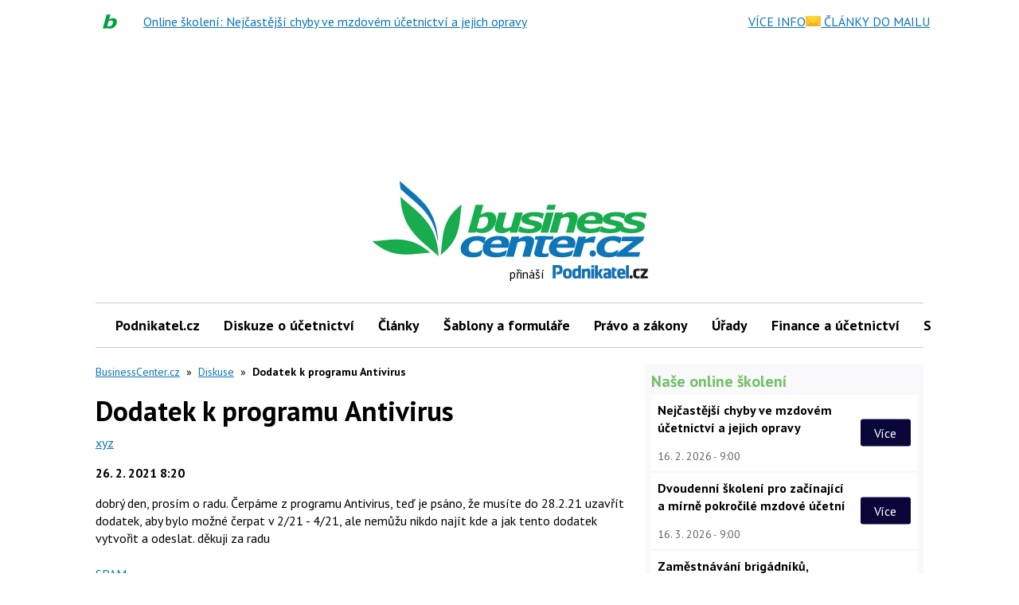

--- FILE ---
content_type: text/html; charset=utf-8
request_url: https://www.google.com/recaptcha/api2/aframe
body_size: 185
content:
<!DOCTYPE HTML><html><head><meta http-equiv="content-type" content="text/html; charset=UTF-8"></head><body><script nonce="m9lXwKEz-SmxS34VwuUWxA">/** Anti-fraud and anti-abuse applications only. See google.com/recaptcha */ try{var clients={'sodar':'https://pagead2.googlesyndication.com/pagead/sodar?'};window.addEventListener("message",function(a){try{if(a.source===window.parent){var b=JSON.parse(a.data);var c=clients[b['id']];if(c){var d=document.createElement('img');d.src=c+b['params']+'&rc='+(localStorage.getItem("rc::a")?sessionStorage.getItem("rc::b"):"");window.document.body.appendChild(d);sessionStorage.setItem("rc::e",parseInt(sessionStorage.getItem("rc::e")||0)+1);localStorage.setItem("rc::h",'1768893084885');}}}catch(b){}});window.parent.postMessage("_grecaptcha_ready", "*");}catch(b){}</script></body></html>